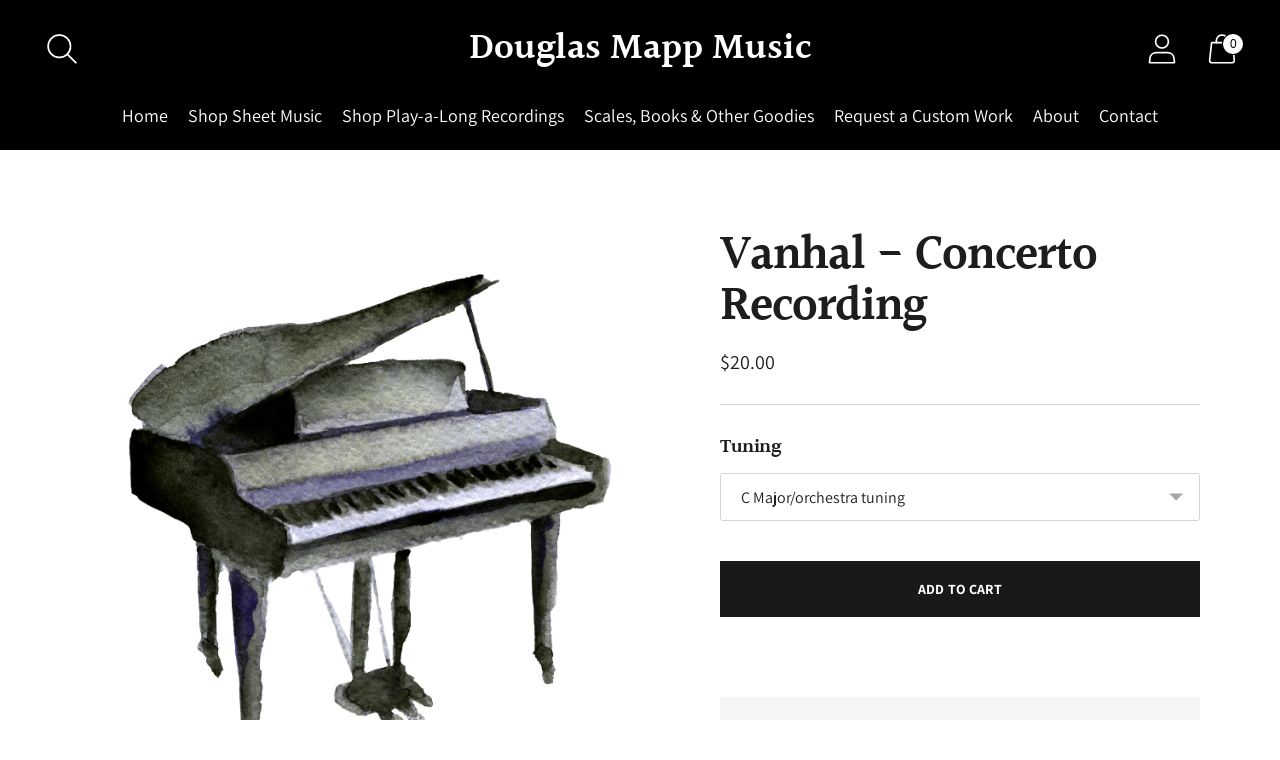

--- FILE ---
content_type: text/css
request_url: https://douglasmappmusic.com/cdn/shop/t/3/assets/custom.css?v=96471140292398505241676645710
body_size: -487
content:
.home-search *{text-align:center;margin:auto;color:#fff}.home-search{margin-top:30px}.home-search input::placeholder{color:#fff!important;opacity:1!important}.home-search .input,.home-search input.spr-form-input,.home-search textarea.spr-form-input{border:1px solid #FFF}.product-form__cart-submit{margin-bottom:40px}
/*# sourceMappingURL=/cdn/shop/t/3/assets/custom.css.map?v=96471140292398505241676645710 */


--- FILE ---
content_type: text/javascript; charset=utf-8
request_url: https://douglasmappmusic.com/products/vanhal-concerto-recording.js
body_size: 15
content:
{"id":8123791311123,"title":"Vanhal - Concerto Recording","handle":"vanhal-concerto-recording","description":"","published_at":"2023-02-14T22:25:24-05:00","created_at":"2023-02-14T22:25:25-05:00","vendor":"Vanhal","type":"Recording","tags":["concerto-vanhal"],"price":2000,"price_min":2000,"price_max":2000,"available":true,"price_varies":false,"compare_at_price":null,"compare_at_price_min":0,"compare_at_price_max":0,"compare_at_price_varies":false,"variants":[{"id":44408539087123,"title":"C Major\/orchestra tuning","option1":"C Major\/orchestra tuning","option2":null,"option3":null,"sku":"","requires_shipping":false,"taxable":true,"featured_image":null,"available":true,"name":"Vanhal - Concerto Recording - C Major\/orchestra tuning","public_title":"C Major\/orchestra tuning","options":["C Major\/orchestra tuning"],"price":2000,"weight":0,"compare_at_price":null,"inventory_management":null,"barcode":"","requires_selling_plan":false,"selling_plan_allocations":[]},{"id":44408539119891,"title":"D Major\/orchestra tuning","option1":"D Major\/orchestra tuning","option2":null,"option3":null,"sku":"","requires_shipping":false,"taxable":true,"featured_image":null,"available":true,"name":"Vanhal - Concerto Recording - D Major\/orchestra tuning","public_title":"D Major\/orchestra tuning","options":["D Major\/orchestra tuning"],"price":2000,"weight":0,"compare_at_price":null,"inventory_management":null,"barcode":"","requires_selling_plan":false,"selling_plan_allocations":[]},{"id":44462830190867,"title":"E Major\/solo tuning","option1":"E Major\/solo tuning","option2":null,"option3":null,"sku":"","requires_shipping":false,"taxable":true,"featured_image":null,"available":true,"name":"Vanhal - Concerto Recording - E Major\/solo tuning","public_title":"E Major\/solo tuning","options":["E Major\/solo tuning"],"price":2000,"weight":0,"compare_at_price":null,"inventory_management":null,"barcode":"","requires_selling_plan":false,"selling_plan_allocations":[]},{"id":44597380186387,"title":"Eb Major\/custom key","option1":"Eb Major\/custom key","option2":null,"option3":null,"sku":"","requires_shipping":false,"taxable":true,"featured_image":null,"available":false,"name":"Vanhal - Concerto Recording - Eb Major\/custom key","public_title":"Eb Major\/custom key","options":["Eb Major\/custom key"],"price":2000,"weight":0,"compare_at_price":null,"inventory_management":"shopify","barcode":"","requires_selling_plan":false,"selling_plan_allocations":[]}],"images":[],"featured_image":null,"options":[{"name":"Tuning","position":1,"values":["C Major\/orchestra tuning","D Major\/orchestra tuning","E Major\/solo tuning","Eb Major\/custom key"]}],"url":"\/products\/vanhal-concerto-recording","requires_selling_plan":false,"selling_plan_groups":[]}